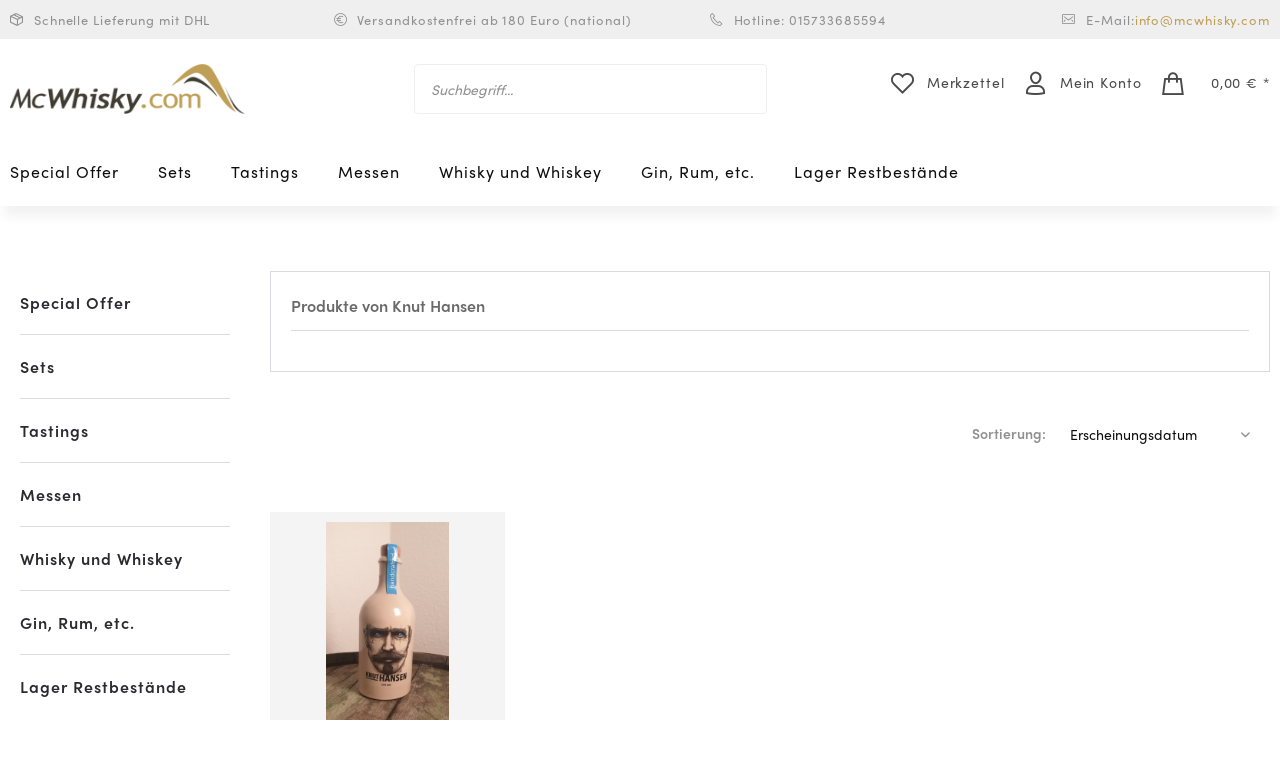

--- FILE ---
content_type: text/html; charset=UTF-8
request_url: https://www.mcwhisky.com/knut-hansen/
body_size: 8387
content:
<!DOCTYPE html> <html class="no-js" lang="de" itemscope="itemscope" itemtype="https://schema.org/WebPage"> <head>  <script type="text/javascript" src="https://cookie-cdn.cookiepro.com/consent/983ddd56-e689-4931-99ea-8afaef8dfada/OtAutoBlock.js"></script> <script src="https://cookie-cdn.cookiepro.com/scripttemplates/otSDKStub.js" data-document-language="true" type="text/javascript" charset="UTF-8" data-domain-script="983ddd56-e689-4931-99ea-8afaef8dfada"></script> <script type="text/javascript">
function OptanonWrapper() { }
</script>  <meta charset="utf-8"> <meta name="author" content="" /> <meta name="robots" content="index,follow" /> <meta name="revisit-after" content="15 days" /> <meta name="keywords" content="" /> <meta name="description" content="" /> <meta property="og:type" content="product" /> <meta property="og:site_name" content="mcwhisky.com" /> <meta property="og:title" content="Knut Hansen" /> <meta property="og:description" content="" /> <meta name="twitter:card" content="product" /> <meta name="twitter:site" content="mcwhisky.com" /> <meta name="twitter:title" content="Knut Hansen" /> <meta name="twitter:description" content="" /> <meta property="og:image" content="https://www.mcwhisky.com/media/image/6a/18/0b/logo.png" /> <meta name="twitter:image" content="https://www.mcwhisky.com/media/image/6a/18/0b/logo.png" /> <meta itemprop="copyrightHolder" content="mcwhisky.com" /> <meta itemprop="copyrightYear" content="2014" /> <meta itemprop="isFamilyFriendly" content="True" /> <meta itemprop="image" content="https://www.mcwhisky.com/media/image/6a/18/0b/logo.png" /> <meta name="viewport" content="width=device-width, initial-scale=1.0"> <meta name="mobile-web-app-capable" content="yes"> <meta name="apple-mobile-web-app-title" content="mcwhisky.com"> <meta name="apple-mobile-web-app-capable" content="yes"> <meta name="apple-mobile-web-app-status-bar-style" content="default"> <link rel="apple-touch-icon-precomposed" href="https://www.mcwhisky.com/media/unknown/d9/0c/f4/favicon.ico"> <link rel="shortcut icon" href="https://www.mcwhisky.com/media/unknown/d9/0c/f4/favicon.ico"> <meta name="msapplication-navbutton-color" content="#bf9e55" /> <meta name="application-name" content="mcwhisky.com" /> <meta name="msapplication-starturl" content="https://www.mcwhisky.com/" /> <meta name="msapplication-window" content="width=1024;height=768" /> <meta name="msapplication-TileImage" content="https://www.mcwhisky.com/media/unknown/d9/0c/f4/favicon.ico"> <meta name="msapplication-TileColor" content="#bf9e55"> <meta name="theme-color" content="#bf9e55" /> <link rel="canonical" href="https://www.mcwhisky.com/knut-hansen/"/> <title itemprop="name">Knut Hansen | mcwhisky.com</title> <link href="/web/cache/1690204860_e0bf12211721447745d9be5937e013bf.css" media="all" rel="stylesheet" type="text/css" /> <script>
window.basketData = {
hasData: false,
data:[]
};
</script> <script>
var gaProperty = 'UA-20795187-1';
// Disable tracking if the opt-out cookie exists.
var disableStr = 'ga-disable-' + gaProperty;
if (document.cookie.indexOf(disableStr + '=true') > -1) {
window[disableStr] = true;
}
// Opt-out function
function gaOptout() {
document.cookie = disableStr + '=true; expires=Thu, 31 Dec 2199 23:59:59 UTC; path=/';
window[disableStr] = true;
}
</script> <div data-googleAnalytics="true" data-googleConversionID="" data-googleConversionLabel="" data-googleConversionLanguage="" data-googleTrackingID="UA-20795187-1" data-googleAnonymizeIp="1" data-googleOptOutCookie="1" data-googleTrackingLibrary="ua" data-realAmount="" data-showCookieNote="" data-cookieNoteMode="0" > </div> </head> <body class="is--ctl-listing is--act-manufacturer" > <div data-paypalUnifiedMetaDataContainer="true" data-paypalUnifiedRestoreOrderNumberUrl="https://www.mcwhisky.com/widgets/PaypalUnifiedOrderNumber/restoreOrderNumber" class="is--hidden"> </div> <div class="page-wrap"> <noscript class="noscript-main"> <div class="alert is--warning"> <div class="alert--icon"> <i class="icon--element icon--warning"></i> </div> <div class="alert--content"> Um mcwhisky.com in vollem Umfang nutzen zu k&ouml;nnen, empfehlen wir Ihnen Javascript in Ihrem Browser zu aktiveren. </div> </div> </noscript> <header class="header-main"> <div class="top-bar-primary"> <div class="container"> <div class="block-group"> <div class="text--block delivery block"> <i class="icon icon-delivery"></i> Schnelle Lieferung mit DHL </div> <div class="text--block shipping block"> <i class="icon icon-euro-2"></i> Versandkostenfrei ab 180 Euro (national) </div> <div class="text--block phone block"> <i class="icon icon-phone"></i> Hotline: 015733685594 </div> <div class="text--block email block"> <i class="icon icon-mail"></i> E-Mail: <a href="mailto:info@mcwhisky.com"> info@mcwhisky.com</a> </div> </div> </div> </div> <div class="container header--navigation"> <div class="logo-main block-group" role="banner"> <div class="logo--shop block"> <a class="logo--link" href="https://www.mcwhisky.com/" title="mcwhisky.com - zur Startseite wechseln"> <picture> <source srcset="https://www.mcwhisky.com/media/image/6a/18/0b/logo.png" media="(min-width: 78.75em)"> <source srcset="https://www.mcwhisky.com/media/image/6a/18/0b/logo.png" media="(min-width: 64em)"> <source srcset="https://www.mcwhisky.com/media/image/6a/18/0b/logo.png" media="(min-width: 48em)"> <img srcset="https://www.mcwhisky.com/media/image/6a/18/0b/logo.png" alt="mcwhisky.com - zur Startseite wechseln" /> </picture> </a> </div> </div> <nav class="shop--navigation block-group"> <ul class="navigation--list block-group" role="menubar"> <li class="navigation--entry entry--menu-left" role="menuitem"> <a class="entry--link entry--trigger btn is--icon-left" href="#offcanvas--left" data-offcanvas="true" data-offCanvasSelector=".sidebar-main" aria-label="Menü"> <i class="icon--menu"></i> Menü </a> </li> <li class="navigation--entry entry--search" role="menuitem" data-search="true" aria-haspopup="true" data-minLength="3"> <a class="btn entry--link entry--trigger" href="#show-hide--search" title="Suche anzeigen / schließen" aria-label="Suche anzeigen / schließen"> <i class="icon--search"></i> <span class="search--display">Suchen</span> </a> <form action="/search" method="get" class="main-search--form"> <input type="search" name="sSearch" aria-label="Suchbegriff..." class="main-search--field" autocomplete="off" autocapitalize="off" placeholder="Suchbegriff..." maxlength="30" /> <button type="submit" class="main-search--button" aria-label="Suchen"> <i class="icon--search"></i> <span class="main-search--text">Suchen</span> </button> <div class="form--ajax-loader">&nbsp;</div> </form> <div class="main-search--results"></div> </li>  <li class="navigation--entry entry--notepad" role="menuitem"> <a href="https://www.mcwhisky.com/note" title="Merkzettel" class="btn"> <i class="icon icon-header_fav"></i> <span class="notepad--display"> Merkzettel </span> </a> </li> <li class="navigation--entry entry--account with-slt" role="menuitem" data-offcanvas="true" data-offCanvasSelector=".account--dropdown-navigation"> <a href="https://www.mcwhisky.com/account" title="Mein Konto" class="btn is--icon-left entry--link account--link"> <i class="icon icon-header_account"></i> <span class="account--display"> Mein Konto </span> </a> <div class="account--dropdown-navigation"> <div class="navigation--smartphone"> <div class="entry--close-off-canvas"> <a href="#close-account-menu" class="account--close-off-canvas" title="Menü schließen" aria-label="Menü schließen"> Menü schließen <i class="icon--arrow-right"></i> </a> </div> </div> <div class="account--menu is--rounded is--personalized"> <span class="navigation--headline"> Mein Konto </span> <div class="account--menu-container"> <ul class="sidebar--navigation navigation--list is--level0 show--active-items"> <li class="navigation--entry"> <span class="navigation--signin"> <a href="https://www.mcwhisky.com/account#hide-registration" class="blocked--link btn is--primary navigation--signin-btn" data-collapseTarget="#registration" data-action="close"> Anmelden </a> <span class="navigation--register"> oder <a href="https://www.mcwhisky.com/account#show-registration" class="blocked--link" data-collapseTarget="#registration" data-action="open"> registrieren </a> </span> </span> </li> <li class="navigation--entry"> <a href="https://www.mcwhisky.com/account" title="Übersicht" class="navigation--link"> Übersicht </a> </li> <li class="navigation--entry"> <a href="https://www.mcwhisky.com/account/profile" title="Persönliche Daten" class="navigation--link" rel="nofollow"> Persönliche Daten </a> </li> <li class="navigation--entry"> <a href="https://www.mcwhisky.com/address/index/sidebar/" title="Adressen" class="navigation--link" rel="nofollow"> Adressen </a> </li> <li class="navigation--entry"> <a href="https://www.mcwhisky.com/account/payment" title="Zahlungsarten" class="navigation--link" rel="nofollow"> Zahlungsarten </a> </li> <li class="navigation--entry"> <a href="https://www.mcwhisky.com/account/orders" title="Bestellungen" class="navigation--link" rel="nofollow"> Bestellungen </a> </li> <li class="navigation--entry"> <a href="https://www.mcwhisky.com/account/downloads" title="Sofortdownloads" class="navigation--link" rel="nofollow"> Sofortdownloads </a> </li> <li class="navigation--entry"> <a href="https://www.mcwhisky.com/note" title="Merkzettel" class="navigation--link" rel="nofollow"> Merkzettel </a> </li> </ul> </div> </div> </div> </li> <li class="navigation--entry entry--cart" role="menuitem"> <a class="btn is--icon-left cart--link" href="https://www.mcwhisky.com/checkout/cart" title="Warenkorb"> <span class="cart--display"> Warenkorb </span> <span class="badge is--primary is--minimal cart--quantity is--hidden">0</span> <i class="icon icon-header_cart"></i> <span class="cart--amount"> 0,00&nbsp;&euro; * </span> </a> <div class="ajax-loader">&nbsp;</div> </li>  </ul> </nav> <div class="container--ajax-cart" data-collapse-cart="true" data-displayMode="offcanvas"></div> </div> </header> <nav class="navigation-main"> <div class="container" data-menu-scroller="true" data-listSelector=".navigation--list.container" data-viewPortSelector=".navigation--list-wrapper"> <div class="navigation--list-wrapper"> <ul class="navigation--list container" role="menubar" itemscope="itemscope" itemtype="https://schema.org/SiteNavigationElement"> <li class="navigation--entry Special Offer" role="menuitem"> <a class="navigation--link" href="https://www.mcwhisky.com/special-offer/" title="Special Offer" itemprop="url"> <span itemprop="name">Special Offer</span> </a> </li> <li class="navigation--entry Sets" role="menuitem"> <a class="navigation--link" href="https://www.mcwhisky.com/sets/" title="Sets" itemprop="url"> <span itemprop="name">Sets</span> </a> </li> <li class="navigation--entry Tastings " role="menuitem"> <a class="navigation--link" href="https://www.mcwhisky.com/tastings/" title="Tastings " itemprop="url"> <span itemprop="name">Tastings </span> </a> </li> <li class="navigation--entry Messen" role="menuitem"> <a class="navigation--link" href="https://www.mcwhisky.com/messen/" title="Messen" itemprop="url"> <span itemprop="name">Messen</span> </a> </li> <li class="navigation--entry Whisky und Whiskey" role="menuitem"> <a class="navigation--link" href="https://www.mcwhisky.com/whisky-und-whiskey/" title="Whisky und Whiskey" itemprop="url"> <span itemprop="name">Whisky und Whiskey</span> </a> </li> <li class="navigation--entry Gin, Rum, etc." role="menuitem"> <a class="navigation--link" href="https://www.mcwhisky.com/gin-rum-etc./" title="Gin, Rum, etc." itemprop="url"> <span itemprop="name">Gin, Rum, etc.</span> </a> </li> <li class="navigation--entry Lager Restbestände" role="menuitem"> <a class="navigation--link" href="https://www.mcwhisky.com/lager-restbestaende/" title="Lager Restbestände" itemprop="url"> <span itemprop="name">Lager Restbestände</span> </a> </li> </ul> </div> <div class="advanced-menu" data-advanced-menu="true" data-hoverDelay="250"> <div class="menu--container"> <div class="button-container"> <a href="https://www.mcwhisky.com/special-offer/" class="button--category" aria-label="Zur Kategorie Special Offer" title="Zur Kategorie Special Offer"> <i class="icon--arrow-right"></i> Zur Kategorie Special Offer </a> <span class="button--close"> <i class="icon--cross"></i> </span> </div> </div> <div class="menu--container"> <div class="button-container"> <a href="https://www.mcwhisky.com/sets/" class="button--category" aria-label="Zur Kategorie Sets" title="Zur Kategorie Sets"> <i class="icon--arrow-right"></i> Zur Kategorie Sets </a> <span class="button--close"> <i class="icon--cross"></i> </span> </div> </div> <div class="menu--container"> <div class="button-container"> <a href="https://www.mcwhisky.com/tastings/" class="button--category" aria-label="Zur Kategorie Tastings " title="Zur Kategorie Tastings "> <i class="icon--arrow-right"></i> Zur Kategorie Tastings </a> <span class="button--close"> <i class="icon--cross"></i> </span> </div> <div class="content--wrapper has--teaser"> <div class="menu--teaser" style="width: 100%;"> <a href="https://www.mcwhisky.com/tastings/" aria-label="Zur Kategorie Tastings " title="Zur Kategorie Tastings " class="teaser--image" style="background-image: url(https://www.mcwhisky.com/media/image/7f/9f/38/Laden-01-3.jpg);"></a> </div> </div> </div> <div class="menu--container"> <div class="button-container"> <a href="https://www.mcwhisky.com/messen/" class="button--category" aria-label="Zur Kategorie Messen" title="Zur Kategorie Messen"> <i class="icon--arrow-right"></i> Zur Kategorie Messen </a> <span class="button--close"> <i class="icon--cross"></i> </span> </div> </div> <div class="menu--container"> <div class="button-container"> <a href="https://www.mcwhisky.com/whisky-und-whiskey/" class="button--category" aria-label="Zur Kategorie Whisky und Whiskey" title="Zur Kategorie Whisky und Whiskey"> <i class="icon--arrow-right"></i> Zur Kategorie Whisky und Whiskey </a> <span class="button--close"> <i class="icon--cross"></i> </span> </div> </div> <div class="menu--container"> <div class="button-container"> <a href="https://www.mcwhisky.com/gin-rum-etc./" class="button--category" aria-label="Zur Kategorie Gin, Rum, etc." title="Zur Kategorie Gin, Rum, etc."> <i class="icon--arrow-right"></i> Zur Kategorie Gin, Rum, etc. </a> <span class="button--close"> <i class="icon--cross"></i> </span> </div> </div> <div class="menu--container"> <div class="button-container"> <a href="https://www.mcwhisky.com/lager-restbestaende/" class="button--category" aria-label="Zur Kategorie Lager Restbestände" title="Zur Kategorie Lager Restbestände"> <i class="icon--arrow-right"></i> Zur Kategorie Lager Restbestände </a> <span class="button--close"> <i class="icon--cross"></i> </span> </div> </div> </div> </div> </nav> <section class=" content-main container block-group"> <div class="content-main--inner"> <div class="listing--sidebar"> <aside class="sidebar-main off-canvas"> <div class="navigation--smartphone"> <ul class="navigation--list "> <li class="navigation--entry entry--close-off-canvas"> <a href="#close-categories-menu" title="Menü schließen" class="navigation--link"> Menü schließen <i class="icon--arrow-right"></i> </a> </li> </ul> <div class="mobile--switches">   </div> </div> <div class="sidebar--categories-wrapper" data-subcategory-nav="true" data-mainCategoryId="34" data-categoryId="0" data-fetchUrl=""> <div class="categories--headline navigation--headline"> Kategorien </div> <div class="sidebar--categories-navigation"> <ul class="sidebar--navigation categories--navigation navigation--list is--drop-down is--level0 is--rounded" role="menu"> <li class="navigation--entry" role="menuitem"> <a class="navigation--link" href="https://www.mcwhisky.com/special-offer/" data-categoryId="245" data-fetchUrl="/widgets/listing/getCategory/categoryId/245" title="Special Offer" > Special Offer </a> </li> <li class="navigation--entry" role="menuitem"> <a class="navigation--link" href="https://www.mcwhisky.com/sets/" data-categoryId="167" data-fetchUrl="/widgets/listing/getCategory/categoryId/167" title="Sets" > Sets </a> </li> <li class="navigation--entry has--sub-children" role="menuitem"> <a class="navigation--link link--go-forward" href="https://www.mcwhisky.com/tastings/" data-categoryId="152" data-fetchUrl="/widgets/listing/getCategory/categoryId/152" title="Tastings " > Tastings <span class="is--icon-right"> <i class="icon--arrow-right"></i> </span> </a> </li> <li class="navigation--entry" role="menuitem"> <a class="navigation--link" href="https://www.mcwhisky.com/messen/" data-categoryId="197" data-fetchUrl="/widgets/listing/getCategory/categoryId/197" title="Messen" > Messen </a> </li> <li class="navigation--entry has--sub-children" role="menuitem"> <a class="navigation--link link--go-forward" href="https://www.mcwhisky.com/whisky-und-whiskey/" data-categoryId="35" data-fetchUrl="/widgets/listing/getCategory/categoryId/35" title="Whisky und Whiskey" > Whisky und Whiskey <span class="is--icon-right"> <i class="icon--arrow-right"></i> </span> </a> </li> <li class="navigation--entry has--sub-children" role="menuitem"> <a class="navigation--link link--go-forward" href="https://www.mcwhisky.com/gin-rum-etc./" data-categoryId="104" data-fetchUrl="/widgets/listing/getCategory/categoryId/104" title="Gin, Rum, etc." > Gin, Rum, etc. <span class="is--icon-right"> <i class="icon--arrow-right"></i> </span> </a> </li> <li class="navigation--entry" role="menuitem"> <a class="navigation--link" href="https://www.mcwhisky.com/lager-restbestaende/" data-categoryId="251" data-fetchUrl="/widgets/listing/getCategory/categoryId/251" title="Lager Restbestände" > Lager Restbestände </a> </li> </ul> </div> <div class="shop-sites--container is--rounded"> <div class="shop-sites--headline navigation--headline"> Informationen </div> <ul class="shop-sites--navigation sidebar--navigation navigation--list is--drop-down is--level0" role="menu"> <li class="navigation--entry" role="menuitem"> <a class="navigation--link" href="javascript:openCookieConsentManager()" title="Cookie preferences" data-categoryId="48" data-fetchUrl="/widgets/listing/getCustomPage/pageId/48" > Cookie preferences </a> </li> </ul> </div> </div> </aside> <div class="sidebar-filter"> <div class="sidebar-filter--content"> <div class="action--filter-options off-canvas"> <a href="#" class="filter--close-btn" data-show-products-text="%s Produkt(e) anzeigen"> Filter schließen <i class="icon--arrow-right"></i> </a> <div class="filter--container"> <form id="filter" method="get" data-filter-form="true" data-is-in-sidebar="true" data-listing-url="https://www.mcwhisky.com/widgets/listing/listingCount/sSupplier/40/sCategory/34" data-is-filtered="0" data-load-facets="false" data-instant-filter-result="false" class=""> <div class="filter--actions filter--actions-top"> <button type="submit" class="btn is--primary filter--btn-apply is--large is--icon-right" disabled="disabled"> <span class="filter--count"></span> Produkte anzeigen <i class="icon--cycle"></i> </button> </div> <input type="hidden" name="p" value="1"/> <input type="hidden" name="o" value="1"/> <input type="hidden" name="n" value="12"/> <div class="filter--facet-container"> <div class="filter-panel filter--multi-selection filter-facet--value-list facet--product_attribute_origin" data-filter-type="value-list" data-facet-name="product_attribute_origin" data-field-name="country"> <div class="filter-panel--flyout"> <label class="filter-panel--title" for="country" title="Land"> Land </label> <span class="filter-panel--icon"></span> <div class="filter-panel--content input-type--checkbox"> <ul class="filter-panel--option-list"> <li class="filter-panel--option"> <div class="option--container"> <span class="filter-panel--input filter-panel--checkbox"> <input type="checkbox" id="__country__Deutschland" name="__country__Deutschland" value="Deutschland" /> <span class="input--state checkbox--state">&nbsp;</span> </span> <label class="filter-panel--label" for="__country__Deutschland"> Deutschland </label> </div> </li> </ul> </div> </div> </div> <div class="filter-panel filter--multi-selection filter-facet--value-list facet--product_attribute_bottler" data-filter-type="value-list" data-facet-name="product_attribute_bottler" data-field-name="bottler"> <div class="filter-panel--flyout"> <label class="filter-panel--title" for="bottler" title="Abf&uuml;ller"> Abfüller </label> <span class="filter-panel--icon"></span> <div class="filter-panel--content input-type--checkbox"> <ul class="filter-panel--option-list"> <li class="filter-panel--option"> <div class="option--container"> <span class="filter-panel--input filter-panel--checkbox"> <input type="checkbox" id="__bottler__Destillerie" name="__bottler__Destillerie" value="Destillerie" /> <span class="input--state checkbox--state">&nbsp;</span> </span> <label class="filter-panel--label" for="__bottler__Destillerie"> Destillerie </label> </div> </li> </ul> </div> </div> </div> <div class="filter-panel filter--value facet--immediate_delivery" data-filter-type="value" data-facet-name="immediate_delivery" data-field-name="delivery"> <div class="filter-panel--flyout"> <label class="filter-panel--title" for="delivery" title="Sofort lieferbar"> Sofort lieferbar </label> <span class="filter-panel--input filter-panel--checkbox"> <input type="checkbox" id="delivery" name="delivery" value="1" /> <span class="input--state checkbox--state">&nbsp;</span> </span> </div> </div> </div> <div class="filter--active-container" data-reset-label="Alle Filter zurücksetzen"> </div> <div class="filter--actions filter--actions-bottom"> <button type="submit" class="btn is--primary filter--btn-apply is--large is--icon-right" disabled="disabled"> <span class="filter--count"></span> Produkte anzeigen <i class="icon--cycle"></i> </button> </div> </form> </div> </div> </div> </div> </div> <div class="content--wrapper"> <div class="content listing--content"> <div class="vendor--info panel has--border"> <h1 class="panel--title is--underline"> Produkte von Knut Hansen </h1> <div class="panel--body is--wide"> </div> </div> <div class="listing--wrapper has--sidebar-filter"> <div data-listing-actions="true" class="listing--actions is--rounded without-facets without-pagination"> <div class="action--filter-btn"> <a href="#" class="filter--trigger btn is--small" data-filter-trigger="true" data-offcanvas="true" data-offCanvasSelector=".action--filter-options" data-closeButtonSelector=".filter--close-btn"> <i class="icon--filter"></i> Filtern <span class="action--collapse-icon"></span> </a> </div> <form class="action--sort action--content block" method="get" data-action-form="true"> <input type="hidden" name="p" value="1"> <label for="o" class="sort--label action--label">Sortierung:</label> <div class="sort--select select-field"> <select id="o" name="o" class="sort--field action--field" data-auto-submit="true" > <option value="1" selected="selected">Erscheinungsdatum</option> <option value="2">Beliebtheit</option> <option value="3">Niedrigster Preis</option> <option value="4">Höchster Preis</option> <option value="5">Artikelbezeichnung</option> </select> </div> </form> <div class="listing--paging panel--paging"> <form class="action--per-page action--content block" method="get" data-action-form="true"> <input type="hidden" name="p" value="1"> <label for="n" class="per-page--label action--label">Artikel pro Seite:</label> <div class="per-page--select select-field"> <select id="n" name="n" class="per-page--field action--field" data-auto-submit="true" > <option value="12" selected="selected">12</option> <option value="24" >24</option> <option value="36" >36</option> <option value="48" >48</option> </select> </div> </form> </div> </div> <div class="listing--container"> <div class="listing-no-filter-result"> <div class="alert is--info is--rounded is--hidden"> <div class="alert--icon"> <i class="icon--element icon--info"></i> </div> <div class="alert--content"> Für die Filterung wurden keine Ergebnisse gefunden! </div> </div> </div> <div class="listing" data-ajax-wishlist="true" data-compare-ajax="true" data-infinite-scrolling="true" data-productBoxLayout="basic" data-ajaxUrl="/widgets/Listing/ajaxListing/sSupplier/40" data-loadPreviousSnippet="Vorherige Artikel laden" data-loadMoreSnippet="Weitere Artikel laden" data-categoryId="34" data-pages="1" data-threshold="4" data-pageShortParameter="p"> <div class="product--box box--custom" data-page-index="1" data-ordernumber="SW10013" > <div class="box--content"> <div class="product--badges"> </div> <div class="product--info"> <a href="https://www.mcwhisky.com/gin-rum-etc./gin/15/knut-hansen-gin" title="Knut Hansen Gin" class="product--image" > <span class="image--element"> <span class="image--media"> <img srcset="https://www.mcwhisky.com/media/image/fa/47/41/Knut-Hansen-Gin_600x600.jpg, https://www.mcwhisky.com/media/image/21/d4/a8/Knut-Hansen-Gin_600x600@2x.jpg 2x" alt="Knut Hansen Gin" title="Knut Hansen Gin" /> </span> </span> </a> <a href="https://www.mcwhisky.com/gin-rum-etc./gin/15/knut-hansen-gin" class="product--title" title="Knut Hansen Gin"> Knut Hansen Gin </a> <div class="product--description"> Handcrafted & 42 % vol. </div> <div class="product--price-info"> <div class="price--unit" title="Inhalt 0.5 Liter (76,00&nbsp;&euro; * / 1 Liter)"> <span class="price--label label--purchase-unit is--bold is--nowrap"> Inhalt </span> <span class="is--nowrap"> 0.5 Liter </span> <span class="is--nowrap"> (76,00&nbsp;&euro; * / 1 Liter) </span> </div> <span class="percentage">42<span class="percentage-suffix-label">% vol</span></span> <div class="product--price"> <span class="price--default is--nowrap"> 38,00&nbsp;&euro; * </span> </div> </div> <div class="product--actions"> <form action="https://www.mcwhisky.com/note/add/ordernumber/SW10013" method="post"> <button type="submit" title="Auf den Merkzettel" class="product--action action--note" data-ajaxUrl="https://www.mcwhisky.com/note/ajaxAdd/ordernumber/SW10013" data-text="Gemerkt"> <i class="icon icon-product_addtofav"></i> <span class="action--text">Merken</span> </button> </form> </div> </div> </div> </div> </div> </div> <div class="listing--bottom-paging"> <div class="listing--paging panel--paging"> <form class="action--per-page action--content block" method="get" data-action-form="true"> <input type="hidden" name="p" value="1"> <label for="n" class="per-page--label action--label">Artikel pro Seite:</label> <div class="per-page--select select-field"> <select id="n" name="n" class="per-page--field action--field" data-auto-submit="true" > <option value="12" selected="selected">12</option> <option value="24" >24</option> <option value="36" >36</option> <option value="48" >48</option> </select> </div> </form> </div> </div> </div> </div> </div> </div> </section> <footer class="footer-main"> <div class="container"> <div class="footer--columns block-group has-no-newsletter"> <div class="footer--column column--hotline is--first block"> <div class="column--headline">mcwhisky.com Shop</div> <div class="column--content"> <img class="logo" src="/themes/Frontend/ResponsiveChildMcWhisky/frontend/_public/src/img/logos/logo.png" alt="mcwhisky.com"> <p class="column--desc"><i class="icon icon-mail"></i> E-Mail: <a href="mailto:info@mcwhisky.com">info@mcwhisky.com</a><br><i class="icon icon-phone"></i> Hotline: <a href="tel:015733685594">0157336855940</a></p> </div> </div> <div class="footer--column column--menu block"> <div class="column--headline">Informationen</div> <nav class="column--navigation column--content"> <ul class="navigation--list" role="menu"> <li class="navigation--entry" role="menuitem"> <a class="navigation--link" href="https://www.mcwhisky.com/ueber-uns" title="Über uns"> Über uns </a> </li> <li class="navigation--entry" role="menuitem"> <a class="navigation--link" href="https://www.mcwhisky.com/kontaktformular" title="Kontakt" target="_self"> Kontakt </a> </li> <li class="navigation--entry" role="menuitem"> <a class="navigation--link" href="https://www.mcwhisky.com/versand-und-zahlungsbedingungen" title="Versand und Zahlungsbedingungen"> Versand und Zahlungsbedingungen </a> </li> <li class="navigation--entry" role="menuitem"> <a class="navigation--link" href="https://www.mcwhisky.com/agb" title="AGB"> AGB </a> </li> <li class="navigation--entry" role="menuitem"> <a class="navigation--link" href="https://www.mcwhisky.com/datenschutz" title="Datenschutz"> Datenschutz </a> </li> <li class="navigation--entry" role="menuitem"> <a class="navigation--link" href="https://www.mcwhisky.com/impressum" title="Impressum"> Impressum </a> </li> </ul> </nav> </div> <div class="footer--column column--menu block"> <div class="column--headline">Versand</div> <nav class="column--navigation column--content Versand"> <ul class="navigation--list" role="menu"> <li class="navigation--entry Cookie_preferences" role="menuitem"> <a class="navigation--link" href="javascript:openCookieConsentManager()" title="Cookie preferences"> Cookie preferences </a> </li> <li class="navigation--entry Schnelle_Lieferungen_mit_DHL" role="menuitem"> <a class="navigation--link" href="https://www.mcwhisky.com/schnelle-lieferungen-mit-dhl" title="Schnelle Lieferungen mit DHL"> Schnelle Lieferungen mit DHL </a> </li> <li class="navigation--entry Versandkostenfrei_ab_180_Euro_national,_International_auf_Anfrage" role="menuitem"> <a class="navigation--link" href="https://www.mcwhisky.com/versandkostenfrei-ab-180-euro-national-international-auf-anfrage" title="Versandkostenfrei ab 180 Euro national, International auf Anfrage"> Versandkostenfrei ab 180 Euro national, International auf Anfrage </a> </li> </ul> </nav> </div> <div class="footer--column column--payments is--last block"> <div class="column--headline">Zahlungsmethoden</div> <div class="column--content"> <div class="images--multi"> <div class="image"> <img class="logo" src="/themes/Frontend/ResponsiveChild/frontend/_public/src/img/layout/payments/pay-pal-logo.png" alt="Pay Pal"> </div> <div class="image"> <img class="logo" src="/themes/Frontend/ResponsiveChild/frontend/_public/src/img/layout/payments/ueberweisung-logo.png" alt="Überweisung"> </div> <div class="image"> <img class="logo" src="/themes/Frontend/ResponsiveChild/frontend/_public/src/img/layout/payments/visa-inc-logo.png" alt="Visa"> </div> <div class="image"> <img class="logo" src="/themes/Frontend/ResponsiveChild/frontend/_public/src/img/layout/payments/mastercard-logo.png" alt="Mastercard"> </div> </div> </div> </div> </div> <div class="footer--bottom"> <div class="footer--vat-info"> <p class="vat-info--text"> * Alle Preise inkl. gesetzl. Mehrwertsteuer zzgl. <a title="Versandkosten" href="https://www.mcwhisky.com/versand-und-zahlungsbedingungen">Versandkosten</a>. </p> </div> <div class="container footer-minimal"> <div class="footer--service-menu"> <ul class="service--list is--rounded" role="menu"> <li class="service--entry" role="menuitem"> <a class="service--link" href="javascript:openCookieConsentManager()" title="Cookie preferences" > Cookie preferences </a> </li> </ul> </div> </div> </div> </div> </footer> </div> <script id="footer--js-inline">
var timeNow = 1768667476;
var secureShop = true;
var asyncCallbacks = [];
document.asyncReady = function (callback) {
asyncCallbacks.push(callback);
};
var controller = controller || {"home":"https:\/\/www.mcwhisky.com\/","vat_check_enabled":"","vat_check_required":"","register":"https:\/\/www.mcwhisky.com\/register","checkout":"https:\/\/www.mcwhisky.com\/checkout","ajax_search":"https:\/\/www.mcwhisky.com\/ajax_search","ajax_cart":"https:\/\/www.mcwhisky.com\/checkout\/ajaxCart","ajax_validate":"https:\/\/www.mcwhisky.com\/register","ajax_add_article":"https:\/\/www.mcwhisky.com\/checkout\/addArticle","ajax_listing":"\/widgets\/listing\/listingCount","ajax_cart_refresh":"https:\/\/www.mcwhisky.com\/checkout\/ajaxAmount","ajax_address_selection":"https:\/\/www.mcwhisky.com\/address\/ajaxSelection","ajax_address_editor":"https:\/\/www.mcwhisky.com\/address\/ajaxEditor"};
var snippets = snippets || { "noCookiesNotice": "Es wurde festgestellt, dass Cookies in Ihrem Browser deaktiviert sind. Um mcwhisky.com in vollem Umfang nutzen zu k\u00f6nnen, empfehlen wir Ihnen, Cookies in Ihrem Browser zu aktiveren." };
var themeConfig = themeConfig || {"offcanvasOverlayPage":true};
var lastSeenProductsConfig = lastSeenProductsConfig || {"baseUrl":"","shopId":2,"noPicture":"\/themes\/Frontend\/Responsive\/frontend\/_public\/src\/img\/no-picture.jpg","productLimit":"5","currentArticle":""};
var csrfConfig = csrfConfig || {"generateUrl":"\/csrftoken","basePath":"\/","shopId":2};
var statisticDevices = [
{ device: 'mobile', enter: 0, exit: 767 },
{ device: 'tablet', enter: 768, exit: 1259 },
{ device: 'desktop', enter: 1260, exit: 5160 }
];
var cookieRemoval = cookieRemoval || 0;
</script> <script>
var datePickerGlobalConfig = datePickerGlobalConfig || {
locale: {
weekdays: {
shorthand: ['So', 'Mo', 'Di', 'Mi', 'Do', 'Fr', 'Sa'],
longhand: ['Sonntag', 'Montag', 'Dienstag', 'Mittwoch', 'Donnerstag', 'Freitag', 'Samstag']
},
months: {
shorthand: ['Jan', 'Feb', 'Mär', 'Apr', 'Mai', 'Jun', 'Jul', 'Aug', 'Sep', 'Okt', 'Nov', 'Dez'],
longhand: ['Januar', 'Februar', 'März', 'April', 'Mai', 'Juni', 'Juli', 'August', 'September', 'Oktober', 'November', 'Dezember']
},
firstDayOfWeek: 1,
weekAbbreviation: 'KW',
rangeSeparator: ' bis ',
scrollTitle: 'Zum Wechseln scrollen',
toggleTitle: 'Zum Öffnen klicken',
daysInMonth: [31, 28, 31, 30, 31, 30, 31, 31, 30, 31, 30, 31]
},
dateFormat: 'Y-m-d',
timeFormat: ' H:i:S',
altFormat: 'j. F Y',
altTimeFormat: ' - H:i'
};
</script> <iframe id="refresh-statistics" width="0" height="0" style="display:none;"></iframe> <script>
/**
* @returns { boolean }
*/
function hasCookiesAllowed () {
if (window.cookieRemoval === 0) {
return true;
}
if (window.cookieRemoval === 1) {
if (document.cookie.indexOf('cookiePreferences') !== -1) {
return true;
}
return document.cookie.indexOf('cookieDeclined') === -1;
}
/**
* Must be cookieRemoval = 2, so only depends on existence of `allowCookie`
*/
return document.cookie.indexOf('allowCookie') !== -1;
}
/**
* @returns { boolean }
*/
function isDeviceCookieAllowed () {
var cookiesAllowed = hasCookiesAllowed();
if (window.cookieRemoval !== 1) {
return cookiesAllowed;
}
return cookiesAllowed && document.cookie.indexOf('"name":"x-ua-device","active":true') !== -1;
}
function isSecure() {
return window.secureShop !== undefined && window.secureShop === true;
}
(function(window, document) {
var par = document.location.search.match(/sPartner=([^&])+/g),
pid = (par && par[0]) ? par[0].substring(9) : null,
cur = document.location.protocol + '//' + document.location.host,
ref = document.referrer.indexOf(cur) === -1 ? document.referrer : null,
url = "/widgets/index/refreshStatistic",
pth = document.location.pathname.replace("https://www.mcwhisky.com/", "/");
url += url.indexOf('?') === -1 ? '?' : '&';
url += 'requestPage=' + encodeURIComponent(pth);
url += '&requestController=' + encodeURI("listing");
if(pid) { url += '&partner=' + pid; }
if(ref) { url += '&referer=' + encodeURIComponent(ref); }
if (isDeviceCookieAllowed()) {
var i = 0,
device = 'desktop',
width = window.innerWidth,
breakpoints = window.statisticDevices;
if (typeof width !== 'number') {
width = (document.documentElement.clientWidth !== 0) ? document.documentElement.clientWidth : document.body.clientWidth;
}
for (; i < breakpoints.length; i++) {
if (width >= ~~(breakpoints[i].enter) && width <= ~~(breakpoints[i].exit)) {
device = breakpoints[i].device;
}
}
document.cookie = 'x-ua-device=' + device + '; path=/' + (isSecure() ? '; secure;' : '');
}
document
.getElementById('refresh-statistics')
.src = url;
})(window, document);
</script> <script async src="/web/cache/1690204860_e0bf12211721447745d9be5937e013bf.js" id="main-script"></script> <script>
/**
* Wrap the replacement code into a function to call it from the outside to replace the method when necessary
*/
var replaceAsyncReady = window.replaceAsyncReady = function() {
document.asyncReady = function (callback) {
if (typeof callback === 'function') {
window.setTimeout(callback.apply(document), 0);
}
};
};
document.getElementById('main-script').addEventListener('load', function() {
if (!asyncCallbacks) {
return false;
}
for (var i = 0; i < asyncCallbacks.length; i++) {
if (typeof asyncCallbacks[i] === 'function') {
asyncCallbacks[i].call(document);
}
}
replaceAsyncReady();
});
</script> </body> </html>

--- FILE ---
content_type: text/plain
request_url: https://www.google-analytics.com/j/collect?v=1&_v=j102&aip=1&a=14678290&t=pageview&_s=1&dl=https%3A%2F%2Fwww.mcwhisky.com%2Fknut-hansen%2F&ul=en-us%40posix&dt=Knut%20Hansen%20%7C%20mcwhisky.com&sr=1280x720&vp=1280x720&_u=YEBAAAABCAAAACAAI~&jid=800683166&gjid=1399940088&cid=1714450302.1768667478&tid=UA-20795187-1&_gid=1848322282.1768667478&_r=1&_slc=1&z=61618453
body_size: -450
content:
2,cG-ZWQ9KVHXC4